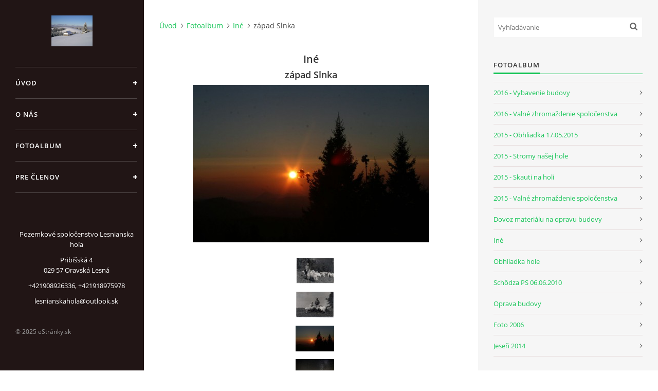

--- FILE ---
content_type: text/html; charset=UTF-8
request_url: https://www.lesnianska-hola.sk/fotoalbum/ine/zapad-slnka.html
body_size: 5118
content:
<?xml version="1.0" encoding="utf-8"?>
<!DOCTYPE html PUBLIC "-//W3C//DTD XHTML 1.0 Transitional//EN" "http://www.w3.org/TR/xhtml1/DTD/xhtml1-transitional.dtd">
<html lang="sk" xml:lang="sk" xmlns="http://www.w3.org/1999/xhtml" xmlns:fb="http://ogp.me/ns/fb#">

<head>

    <meta http-equiv="content-type" content="text/html; charset=utf-8" />
    <meta name="description" content="Stránka pozemkového spoločenstva" />
    <meta name="keywords" content="Pozemkové spoločenstvo,Oravská Lesná" />
    <meta name="robots" content="all,follow" />
    <meta name="author" content="www.lesnianska-hola.sk" />
    <meta name="viewport" content="width=device-width, initial-scale=1">
    
    <title>
        Pozemkové spoločenstvo Lesnianska hoľa - Fotoalbum - Iné - západ Slnka
    </title>
    <link rel="stylesheet" href="https://s3a.estranky.sk/css/d1000000391.css?nc=1030172912" type="text/css" /><style type="text/css">#header .inner_frame {
background-image: url('/img/ulogo.3.jpeg');
}</style><style type="text/css">#nav-column #logo a { background-image: url('/img/picture/3/%3Adesign%3Alogofirms%3A1000000391%3Ahola-v-zime.jpg');}</style>
<link rel="stylesheet" href="//code.jquery.com/ui/1.12.1/themes/base/jquery-ui.css">
<script src="//code.jquery.com/jquery-1.12.4.js"></script>
<script src="//code.jquery.com/ui/1.12.1/jquery-ui.js"></script>
<script type="text/javascript" src="https://s3c.estranky.sk/js/ui.js?nc=1" id="index_script" ></script><meta property="og:title" content="západ Slnka" />
<meta property="og:type" content="article" />
<meta property="og:url" content="https://www.lesnianska-hola.sk/fotoalbum/ine/zapad-slnka.html" />
<meta property="og:image" content="https://www.lesnianska-hola.sk/img/tiny/86.jpg" />
<meta property="og:site_name" content="Pozemkové spoločenstvo Lesnianska hoľa" />
<meta property="og:description" content="" />
			<script type="text/javascript">
				dataLayer = [{
					'subscription': 'true',
				}];
			</script>
			

    <script>
        function toggleMenu(){
            var cw = document.getElementById('column-wrap');
            var b = document.getElementById('menu-button');
            cw.classList.toggle('menu-open');
            b.classList.toggle('menu-open');
        }
    </script>
</head>
<body class=" contact-active">
<!-- Wrapping the whole page, may have fixed or fluid width -->
<div id="whole-page">

    

    <!-- Because of the matter of accessibility (text browsers,
    voice readers) we include a link leading to the page content and
    navigation } you'll probably want to hide them using display: none
    in your stylesheet -->

    <a href="#articles" class="accessibility-links">Choď na obsah</a>
    <a href="#navigation" class="accessibility-links">Choď na menu</a>

    <!-- We'll fill the document using horizontal rules thus separating
    the logical chunks of the document apart -->
    <hr />

    

    <!-- Wrapping the document's visible part -->
    <div id="document">
        <div id="in-document">


            <div id="column-wrap">
                <div id="nav-column">
                    <div id="logo">
                        <a href="/"></a>
                    </div>
                    <button type="button" class="navbar-toggle" onclick="toggleMenu()" id="menu-button"></button>
                    <div class="nav-scroll">
                        <div class="nav-scroll-wrap">
                            <!-- Such navigation allows both horizontal and vertical rendering -->
<div id="navigation">
    <div class="inner_frame">
        <h2>Menu
            <span id="nav-decoration" class="decoration"></span>
        </h2>
        <nav>
            <menu class="menu-type-standard">
                <li class="">
  <a href="/">Úvod</a>
     
</li>
<li class="">
  <a href="/clanky/o-nas/">O nás</a>
     
</li>
<li class="">
  <a href="/fotoalbum/">Fotoalbum</a>
     
</li>
<li class="">
  <a href="/clanky/pre-clenov/">Pre členov</a>
     
</li>

            </menu>
        </nav>
        <div id="clear6" class="clear">
          &nbsp;
        </div>
    </div>
</div>
<!-- menu ending -->

                            
                            <!-- Contact -->
  <div id="contact-nav" class="section">
    <h2>Kontakt
      <span id="contact-nav-decoration" class="decoration">
      </span></h2>
    <div class="inner_frame">
      <address>
        <p class="contact_name">Pozemkové spoločenstvo Lesnianska hoľa</p><p class="contact_adress">Pribišská 4<br />
029 57 Oravská Lesná</p><p class="contact_phone">+421908926336, +421918975978</p><p class="contact_email"><a href="mailto:lesnianskahola@outlook.sk">lesnianskahola@outlook.sk</a></p>
      </address>
    </div>
  </div>
<!-- /Contact -->

                            
                                            <!-- Footer -->
                <div id="footer">
                    <div class="inner_frame">
                        <p>
                            &copy; 2025 eStránky.sk <span class="hide">|</span> <a class="promolink" href="http://www.estranky.sk/" title="Tvorba www stránok">Tvorba www stránok</a> 
                            
                            
                            
                            
                            
                            
                        </p>
                        
                        
                    </div>
                </div>
                <!-- /Footer -->

                        </div>
                    </div>
                </div>
            </div>

            <!-- body of the page -->
            <div id="body">

                <!-- Possible clearing elements (more through the document) -->
                <div id="clear1" class="clear">
                    &nbsp;
                </div>
                <hr />


                <!-- main page content -->
                <div id="content">
                    <!-- header -->
  <div id="header">
      <div class="title-mobile">
            <h1 class="head-center hidden">
  <a href="https://www.lesnianska-hola.sk/" title="Pozemkové spoločenstvo Lesnianska hoľa" style="display:none;">Pozemkové spoločenstvo Lesnianska hoľa</a>
  <span title="Pozemkové spoločenstvo Lesnianska hoľa">
  </span>
</h1>
      </div>
     <div class="inner_frame">
        <!-- This construction allows easy image replacement -->
          <div class="title-desktop">
           <h1 class="head-center hidden">
  <a href="https://www.lesnianska-hola.sk/" title="Pozemkové spoločenstvo Lesnianska hoľa" style="display:none;">Pozemkové spoločenstvo Lesnianska hoľa</a>
  <span title="Pozemkové spoločenstvo Lesnianska hoľa">
  </span>
</h1>
          </div>
        <div id="header-decoration" class="decoration">
        </div>
     </div>
  </div>
<!-- /header -->

                    <!-- Breadcrumb navigation -->
<div id="breadcrumb-nav">
  <a href="/">Úvod</a><a href="/fotoalbum/">Fotoalbum</a><a href="/fotoalbum/ine/">Iné</a><span>západ Slnka</span>
</div>
<hr />

                    <script language="JavaScript" type="text/javascript">
  <!--
    index_setCookieData('index_curr_photo', 86);
  //-->
</script>

<div id="slide">
  <h2>Iné</h2>
  <div id="click">
    <h3 id="photo_curr_title">západ Slnka</h3>
    <div class="slide-img">
      <a href="/fotoalbum/ine/z-historie--1-.html" class="previous-photo"  id="photo_prev_a" title="predchádzajúca fotka"><span>&laquo;</span></a>  <!-- previous photo -->

      <a href="/fotoalbum/ine/zapad-slnka.-.html" class="actual-photo" onclick="return index_photo_open(this,'_fullsize');" id="photo_curr_a"><img src="/img/mid/86/zapad-slnka.jpg" alt="" width="460" height="306"  id="photo_curr_img" /></a>   <!-- actual shown photo -->

      <a href="/fotoalbum/ine/hola-v-noci.html" class="next-photo"  id="photo_next_a" title="ďalšia fotka"><span>&raquo;</span></a>  <!-- next photo -->

      <br /> <!-- clear -->
    </div>
    <p id="photo_curr_comment">
      
    </p>
    <div class="fb-like" data-href="https://www.lesnianska-hola.sk/fotoalbum/ine/zapad-slnka.html" data-layout="standard" data-show-faces="true" data-action="like" data-share="false" data-colorscheme="light"></div>
  </div>
  <div id="thumbnav">
  <div class="wrap">
      <div class="box">
        <div>
          <a href="/fotoalbum/ine/z-historie.html" title="z histórie">
  <img src="/img/tiny/84.jpg" width="75" height="51" alt="z histórie" /></a>

        </div>
      </div>
      <div class="box">
        <div>
          <a href="/fotoalbum/ine/z-historie--1-.html" title="z histórie (1)">
  <img src="/img/tiny/85.jpg" width="75" height="51" alt="z histórie (1)" /></a>

        </div>
      </div>
      <div class="box">
        <div>
          <a href="/fotoalbum/ine/zapad-slnka.html" title="západ Slnka">
              <img src="/img/tiny/86.jpg" width="75" height="50" alt="západ Slnka" /></a>
        </div>
      </div>
      <div class="box">
        <div>
          <a href="/fotoalbum/ine/hola-v-noci.html" title="hoľa v noci">
  <img src="/img/tiny/103.jpg" width="75" height="50" alt="hoľa v noci" /></a>

        </div>
      </div>
      <div class="box">
        <div>
          <a href="/fotoalbum/ine/img_3789.html" title="IMG_3789">
  <img src="/img/tiny/104.jpg" width="75" height="50" alt="IMG_3789" /></a>

        </div>
      </div>
      <br />
  </div>
</div>
<!-- TODO: javascript -->
<script type="text/javascript">
  <!--
    var index_ss_type = "five";
    var index_ss_nexthref = "/fotoalbum/ine/hola-v-noci.html";
    var index_ss_firsthref = "/fotoalbum/ine/hola-v-zime.html";
    index_ss_init ();
  //-->
</script>

  <div class="slidenav">
    <div class="back" id="photo_prev_div">
      <a href="/fotoalbum/ine/z-historie--1-.html" id="photo_ns_prev_a">&larr; Predchádzajúce</a>

    </div>
    <div class="forward" id="photo_next_div">
      <a href="/fotoalbum/ine/hola-v-noci.html" id="photo_ns_next_a">Ďalšie &rarr;</a>

    </div>
    <a href="/fotoalbum/ine/">Naspäť do zložky</a>
    <br />
  </div>
  <div id="timenav">Automatické prechádzanie:&nbsp;<a href="javascript: index_ss_start(3)">3</a>&nbsp;|&nbsp;<a href="javascript: index_ss_start(4)">4</a>&nbsp;|&nbsp;<a href="javascript: index_ss_start(5)">5</a>&nbsp;|&nbsp;<a href="javascript: index_ss_start(6)">6</a>&nbsp;|&nbsp;<a href="javascript: index_ss_start(7)">7</a>&nbsp;(čas v sekundách)</div>
<script type="text/javascript">
  <!--
    var index_ss_textpause = 'Automatické prechádzanie:&nbsp;<a href="javascript: index_ss_pause()">pozastaviť</a>';
    var index_ss_textcontinue = 'Automatické prechádzanie:&nbsp;<a href="javascript: index_ss_continue()">pokračovať</a>';
    var index_ss_textalert = 'Zobrazená je posledná fotografia. Budete pokračovať od prvej.';
  //-->
</script>

  <script type="text/javascript">
    <!--
      index_photo_init ();
    //-->
  </script>
</div>

                </div>
                <!-- /main page content -->

                <div id="clear3" class="clear">
                    &nbsp;
                </div>
                <hr />

                <!-- Side column left/right -->
                <div class="column">

                    <!-- Inner column -->
                    <div id="inner-column" class="inner_frame">

                        <!-- Search -->
<div id="search" class="section">
    <div class="inner_frame">
        <form action="https://katalog.estranky.sk/" method="post">
            <fieldset>
                <input type="hidden" id="uid" name="uid" value="1060415" />
                <input name="key" id="key" placeholder="Vyhľadávanie" />
                <span class="clButton">
            <input type="submit" id="sendsearch" />
          </span>
            </fieldset>
        </form>
    </div>
</div>
<!-- /Search -->
<hr />

                        
                        
                        
                        <!-- Photo album -->
  <div id="photo-album-nav" class="section">
    <h2>Fotoalbum
      <span id="photo-album-decoration" class="decoration">
      </span></h2>
    <div class="inner_frame">
      <ul>
        <li class="first ">
  <a href="/fotoalbum/2016---vybavenie-budovy/">
    2016 - Vybavenie budovy</a></li>
<li class="">
  <a href="/fotoalbum/2016---valne-zhromazdenie-spolocenstva/">
    2016 - Valné zhromaždenie spoločenstva</a></li>
<li class="">
  <a href="/fotoalbum/2015---obhliadka-17.05.2015/">
    2015 - Obhliadka 17.05.2015</a></li>
<li class="">
  <a href="/fotoalbum/2015---stromy-nasej-hole/">
    2015 - Stromy našej hole</a></li>
<li class="">
  <a href="/fotoalbum/2015---skauti-na-holi/">
    2015 - Skauti na holi</a></li>
<li class="">
  <a href="/fotoalbum/2015---valne-zhromazdenie-spolocenstva/">
    2015 - Valné zhromaždenie spoločenstva</a></li>
<li class="">
  <a href="/fotoalbum/dovoz-materialu-na-opravu-budovy/">
    Dovoz materiálu na opravu budovy</a></li>
<li class="">
  <a href="/fotoalbum/ine/">
    Iné</a></li>
<li class="">
  <a href="/fotoalbum/obhliadka-hole/">
    Obhliadka hole</a></li>
<li class="">
  <a href="/fotoalbum/schodza-ps-06.06.2010/">
    Schôdza PS 06.06.2010</a></li>
<li class="">
  <a href="/fotoalbum/oprava-budovy/">
    Oprava budovy</a></li>
<li class="">
  <a href="/fotoalbum/foto-2006/">
    Foto 2006</a></li>
<li class="last ">
  <a href="/fotoalbum/jesen-2014/">
    Jeseň 2014</a></li>

      </ul>
    </div>
  </div>
<!-- /Photo album -->
<hr />

                        
                        
                        
                        
                        
                        <!-- Favorite links -->
  <div id="links" class="section">
    <h2>Obľúbené odkazy
        <span id="links-decoration" class="decoration">
        </span></h2>
    <div class="inner_frame">
      <ul>
        <li class="first last ">
  <a href="https://www.oravskalesna.sk" title="Obec Oravská Lesná">
  Obec Oravská Lesná</a></li>
      </ul>
    </div>
  </div>
<!-- /Favorite links -->
<hr />

                        
                        
                        <!-- Stats -->
  <div id="stats" class="section">
    <h2>Štatistiky
      <span id="stats-decoration" class="decoration">
      </span></h2>
    <div class="inner_frame">
      <!-- Keeping in mind people with disabilities (summary, caption) as well as worshipers of semantic web -->
      <table summary="Štatistiky">

        <tfoot>
          <tr>
            <th scope="row">Online:</th>
            <td>1</td>
          </tr>
        </tfoot>

        <tbody>
          <tr>
            <th scope="row">Celkom:</th>
            <td>203955</td>
          </tr>
          <tr>
            <th scope="row">Mesiac:</th>
            <td>3640</td>
          </tr>
          <tr>
            <th scope="row">Deň:</th>
            <td>113</td>
          </tr>
        </tbody>
      </table>
    </div>
  </div>
<!-- Stats -->
<hr />
                        
                    </div>
                    <!-- /Inner column -->

                    <div id="clear4" class="clear">
                        &nbsp;
                    </div>

                </div>
                <!-- /end of first column -->

                <div id="clear5" class="clear">
                    &nbsp;
                </div>
                <hr />

                <div id="decoration1" class="decoration">
                </div>
                <div id="decoration2" class="decoration">
                </div>
                <!-- /Meant for additional graphics inside the body of the page -->
            </div>
            <!-- /body -->

            <div id="clear2" class="clear">
                &nbsp;
            </div>
            <hr />


            <div id="decoration3" class="decoration">
            </div>
            <div id="decoration4" class="decoration">
            </div>
            <!-- /Meant for additional graphics inside the document -->

        </div>
    </div>

    <div id="decoration5" class="decoration">
    </div>
    <div id="decoration6" class="decoration">
    </div>
    <!-- /Meant for additional graphics inside the page -->

    
    <!-- block for board position-->

</div>
<div id="fb-root"></div>
<script async defer src="https://connect.facebook.net/sk_SK/sdk.js#xfbml=1&version=v3.2&appId=666100363860075&autoLogAppEvents=1"></script>
</body>
</html>